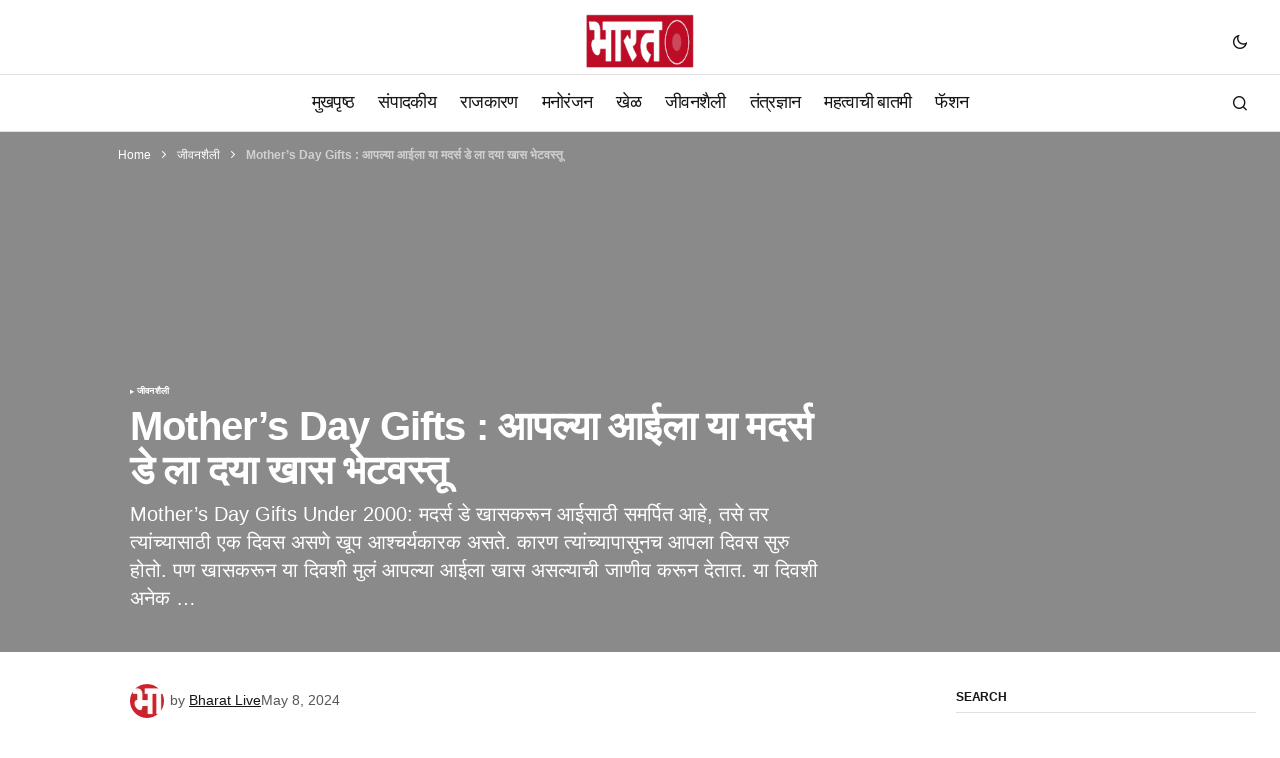

--- FILE ---
content_type: text/html; charset=UTF-8
request_url: https://bharatlive.news/mothers-day-gifts-give-your-mother-special-gifts-this-mothers-day-124050700031_1-html/
body_size: 21663
content:
<!doctype html><html lang="en-US"><head><script data-no-optimize="1">var litespeed_docref=sessionStorage.getItem("litespeed_docref");litespeed_docref&&(Object.defineProperty(document,"referrer",{get:function(){return litespeed_docref}}),sessionStorage.removeItem("litespeed_docref"));</script> <meta charset="UTF-8" /><meta name="viewport" content="width=device-width, initial-scale=1" /><link rel="profile" href="https://gmpg.org/xfn/11" /><meta name='robots' content='index, follow, max-image-preview:large, max-snippet:-1, max-video-preview:-1' /><style>img:is([sizes="auto" i], [sizes^="auto," i]) { contain-intrinsic-size: 3000px 1500px }</style><title>Mother’s Day Gifts : आपल्या आईला या मदर्स डे ला दया खास भेटवस्तू - Latest Marathi News Jalgaon | Nashik | Pune | Mumbai - भारत लाईव्ह न्यूज मीडिया</title><meta name="description" content="Mother’s Day Gifts : आपल्या आईला या मदर्स डे ला दया खास भेटवस्तू Latest Marathi News Jalgaon | Nashik | Pune | Mumbai - भारत लाईव्ह न्यूज मीडिया" /><link rel="canonical" href="https://bharatlive.news/mothers-day-gifts-give-your-mother-special-gifts-this-mothers-day-124050700031_1-html/" /><meta property="og:locale" content="en_US" /><meta property="og:type" content="article" /><meta property="og:title" content="Mother’s Day Gifts : आपल्या आईला या मदर्स डे ला दया खास भेटवस्तू" /><meta property="og:description" content="Mother’s Day Gifts : आपल्या आईला या मदर्स डे ला दया खास भेटवस्तू Latest Marathi News Jalgaon | Nashik | Pune | Mumbai - भारत लाईव्ह न्यूज मीडिया" /><meta property="og:url" content="https://bharatlive.news/mothers-day-gifts-give-your-mother-special-gifts-this-mothers-day-124050700031_1-html/" /><meta property="og:site_name" content="Latest Marathi News Jalgaon | Nashik | Pune | Mumbai - भारत लाईव्ह न्यूज मीडिया" /><meta property="article:publisher" content="https://www.facebook.com/bharatlivemedia" /><meta property="article:published_time" content="2024-05-08T01:30:00+00:00" /><meta property="og:image" content="https://bharatlive.news/wp-content/uploads/2023/11/bharatlaevh-animated-logo-75x150-1.gif" /><meta property="og:image:width" content="150" /><meta property="og:image:height" content="75" /><meta property="og:image:type" content="image/gif" /><meta name="author" content="Bharat Live" /><meta name="twitter:card" content="summary_large_image" /><meta name="twitter:creator" content="@Blaevh" /><meta name="twitter:site" content="@Blaevh" /><meta name="twitter:label1" content="Written by" /><meta name="twitter:data1" content="Bharat Live" /> <script type="application/ld+json" class="yoast-schema-graph">{"@context":"https://schema.org","@graph":[{"@type":"NewsArticle","@id":"https://bharatlive.news/mothers-day-gifts-give-your-mother-special-gifts-this-mothers-day-124050700031_1-html/#article","isPartOf":{"@id":"https://bharatlive.news/mothers-day-gifts-give-your-mother-special-gifts-this-mothers-day-124050700031_1-html/"},"author":{"name":"Bharat Live","@id":"https://bharatlive.news/#/schema/person/b70a2e049399351bc160525c13a26cd0"},"headline":"Mother’s Day Gifts : आपल्या आईला या मदर्स डे ला दया खास भेटवस्तू","datePublished":"2024-05-08T01:30:00+00:00","mainEntityOfPage":{"@id":"https://bharatlive.news/mothers-day-gifts-give-your-mother-special-gifts-this-mothers-day-124050700031_1-html/"},"wordCount":13,"publisher":{"@id":"https://bharatlive.news/#organization"},"keywords":["Bharat Live News Media","latest marathi news","latest news in marathi","life style news","lifestyle marathi news","live marathi news","Marathi News Online","marathi news updates","आताची बातमी","चालू घडामोडी","जीवन शैली बातम्या","जीवनमान","ठळक बातम्या","तरुणाई","न्यूज फ्लॅश","भारत लाईव्ह न्यूज मीडिया","मराठी बातमी","मराठी बातम्या","महत्वाची बातमी","मोठी बातमी","युथ","लाईफस्टाईल","शैली"],"articleSection":["जीवनशैली"],"inLanguage":"en-US"},{"@type":"WebPage","@id":"https://bharatlive.news/mothers-day-gifts-give-your-mother-special-gifts-this-mothers-day-124050700031_1-html/","url":"https://bharatlive.news/mothers-day-gifts-give-your-mother-special-gifts-this-mothers-day-124050700031_1-html/","name":"Mother’s Day Gifts : आपल्या आईला या मदर्स डे ला दया खास भेटवस्तू - Latest Marathi News Jalgaon | Nashik | Pune | Mumbai - भारत लाईव्ह न्यूज मीडिया","isPartOf":{"@id":"https://bharatlive.news/#website"},"datePublished":"2024-05-08T01:30:00+00:00","description":"Mother’s Day Gifts : आपल्या आईला या मदर्स डे ला दया खास भेटवस्तू Latest Marathi News Jalgaon | Nashik | Pune | Mumbai - भारत लाईव्ह न्यूज मीडिया","breadcrumb":{"@id":"https://bharatlive.news/mothers-day-gifts-give-your-mother-special-gifts-this-mothers-day-124050700031_1-html/#breadcrumb"},"inLanguage":"en-US","potentialAction":[{"@type":"ReadAction","target":["https://bharatlive.news/mothers-day-gifts-give-your-mother-special-gifts-this-mothers-day-124050700031_1-html/"]}]},{"@type":"BreadcrumbList","@id":"https://bharatlive.news/mothers-day-gifts-give-your-mother-special-gifts-this-mothers-day-124050700031_1-html/#breadcrumb","itemListElement":[{"@type":"ListItem","position":1,"name":"Home","item":"https://bharatlive.news/"},{"@type":"ListItem","position":2,"name":"जीवनशैली","item":"https://bharatlive.news/category/lifestyle/"},{"@type":"ListItem","position":3,"name":"Mother’s Day Gifts : आपल्या आईला या मदर्स डे ला दया खास भेटवस्तू"}]},{"@type":"WebSite","@id":"https://bharatlive.news/#website","url":"https://bharatlive.news/","name":"Latest Marathi News of Jalgaon | Nashik | Pune | Mumbai - Bharat Live News Media","description":"प्रत्येक बातमी आपल्या पर्यंत...","publisher":{"@id":"https://bharatlive.news/#organization"},"alternateName":"Live Marathi News From Jalgaon - Mumbai - Pune and Nashik","potentialAction":[{"@type":"SearchAction","target":{"@type":"EntryPoint","urlTemplate":"https://bharatlive.news/?s={search_term_string}"},"query-input":{"@type":"PropertyValueSpecification","valueRequired":true,"valueName":"search_term_string"}}],"inLanguage":"en-US"},{"@type":"Organization","@id":"https://bharatlive.news/#organization","name":"Bharat Live News Media","alternateName":"भारत लाईव्ह न्यूज मीडिया","url":"https://bharatlive.news/","logo":{"@type":"ImageObject","inLanguage":"en-US","@id":"https://bharatlive.news/#/schema/logo/image/","url":"https://bharatlive.news/wp-content/uploads/2023/11/bharatlaevh-animated-logo-75x150-1.gif","contentUrl":"https://bharatlive.news/wp-content/uploads/2023/11/bharatlaevh-animated-logo-75x150-1.gif","width":150,"height":75,"caption":"Bharat Live News Media"},"image":{"@id":"https://bharatlive.news/#/schema/logo/image/"},"sameAs":["https://www.facebook.com/bharatlivemedia","https://x.com/Blaevh","https://www.youtube.com/@bharatlivemedia"],"publishingPrinciples":"https://bharatlive.news/latest-marathi-news/","ownershipFundingInfo":"https://bharatlive.news/latest-marathi-news/","actionableFeedbackPolicy":"https://bharatlive.news/latest-marathi-news/"},{"@type":"Person","@id":"https://bharatlive.news/#/schema/person/b70a2e049399351bc160525c13a26cd0","name":"Bharat Live","image":{"@type":"ImageObject","inLanguage":"en-US","@id":"https://bharatlive.news/#/schema/person/image/","url":"https://bharatlive.news/wp-content/litespeed/avatar/cf371e97f04af4b3842c741d70c4b5cb.jpg?ver=1769669635","contentUrl":"https://bharatlive.news/wp-content/litespeed/avatar/cf371e97f04af4b3842c741d70c4b5cb.jpg?ver=1769669635","caption":"Bharat Live"},"sameAs":["https://bharatlive.news"],"url":"https://bharatlive.news/author/bharatlive/"}]}</script> <link rel='dns-prefetch' href='//www.googletagmanager.com' /><link rel='dns-prefetch' href='//fonts.googleapis.com' /><link rel='dns-prefetch' href='//bharatlive.news' /><link rel='dns-prefetch' href='//pagead2.googlesyndication.com' /><link href='https://fonts.gstatic.com' crossorigin rel='preconnect' /><link rel='preconnect' href='https://bharatlive.news' /><link rel='preconnect' href='https://fonts.googleapis.com' /><link data-optimized="2" rel="stylesheet" href="https://bharatlive.news/wp-content/litespeed/css/7416fa017bf88b2d055751c3d48ba97b.css?ver=0844e" /><style id='classic-theme-styles-inline-css'>/*! This file is auto-generated */
.wp-block-button__link{color:#fff;background-color:#32373c;border-radius:9999px;box-shadow:none;text-decoration:none;padding:calc(.667em + 2px) calc(1.333em + 2px);font-size:1.125em}.wp-block-file__button{background:#32373c;color:#fff;text-decoration:none}</style><style id='global-styles-inline-css'>:root{--wp--preset--aspect-ratio--square: 1;--wp--preset--aspect-ratio--4-3: 4/3;--wp--preset--aspect-ratio--3-4: 3/4;--wp--preset--aspect-ratio--3-2: 3/2;--wp--preset--aspect-ratio--2-3: 2/3;--wp--preset--aspect-ratio--16-9: 16/9;--wp--preset--aspect-ratio--9-16: 9/16;--wp--preset--color--black: #000000;--wp--preset--color--cyan-bluish-gray: #abb8c3;--wp--preset--color--white: #FFFFFF;--wp--preset--color--pale-pink: #f78da7;--wp--preset--color--vivid-red: #cf2e2e;--wp--preset--color--luminous-vivid-orange: #ff6900;--wp--preset--color--luminous-vivid-amber: #fcb900;--wp--preset--color--light-green-cyan: #7bdcb5;--wp--preset--color--vivid-green-cyan: #00d084;--wp--preset--color--pale-cyan-blue: #8ed1fc;--wp--preset--color--vivid-cyan-blue: #0693e3;--wp--preset--color--vivid-purple: #9b51e0;--wp--preset--color--blue: #59BACC;--wp--preset--color--green: #58AD69;--wp--preset--color--orange: #FFBC49;--wp--preset--color--red: #e32c26;--wp--preset--color--gray-50: #f8f9fa;--wp--preset--color--gray-100: #f8f9fb;--wp--preset--color--gray-200: #E0E0E0;--wp--preset--color--primary: #161616;--wp--preset--color--secondary: #585858;--wp--preset--color--layout: #f6f6f6;--wp--preset--color--border: #D9D9D9;--wp--preset--color--divider: #1D1D1F;--wp--preset--gradient--vivid-cyan-blue-to-vivid-purple: linear-gradient(135deg,rgba(6,147,227,1) 0%,rgb(155,81,224) 100%);--wp--preset--gradient--light-green-cyan-to-vivid-green-cyan: linear-gradient(135deg,rgb(122,220,180) 0%,rgb(0,208,130) 100%);--wp--preset--gradient--luminous-vivid-amber-to-luminous-vivid-orange: linear-gradient(135deg,rgba(252,185,0,1) 0%,rgba(255,105,0,1) 100%);--wp--preset--gradient--luminous-vivid-orange-to-vivid-red: linear-gradient(135deg,rgba(255,105,0,1) 0%,rgb(207,46,46) 100%);--wp--preset--gradient--very-light-gray-to-cyan-bluish-gray: linear-gradient(135deg,rgb(238,238,238) 0%,rgb(169,184,195) 100%);--wp--preset--gradient--cool-to-warm-spectrum: linear-gradient(135deg,rgb(74,234,220) 0%,rgb(151,120,209) 20%,rgb(207,42,186) 40%,rgb(238,44,130) 60%,rgb(251,105,98) 80%,rgb(254,248,76) 100%);--wp--preset--gradient--blush-light-purple: linear-gradient(135deg,rgb(255,206,236) 0%,rgb(152,150,240) 100%);--wp--preset--gradient--blush-bordeaux: linear-gradient(135deg,rgb(254,205,165) 0%,rgb(254,45,45) 50%,rgb(107,0,62) 100%);--wp--preset--gradient--luminous-dusk: linear-gradient(135deg,rgb(255,203,112) 0%,rgb(199,81,192) 50%,rgb(65,88,208) 100%);--wp--preset--gradient--pale-ocean: linear-gradient(135deg,rgb(255,245,203) 0%,rgb(182,227,212) 50%,rgb(51,167,181) 100%);--wp--preset--gradient--electric-grass: linear-gradient(135deg,rgb(202,248,128) 0%,rgb(113,206,126) 100%);--wp--preset--gradient--midnight: linear-gradient(135deg,rgb(2,3,129) 0%,rgb(40,116,252) 100%);--wp--preset--font-size--small: 13px;--wp--preset--font-size--medium: 20px;--wp--preset--font-size--large: 36px;--wp--preset--font-size--x-large: 42px;--wp--preset--spacing--20: 0.44rem;--wp--preset--spacing--30: 0.67rem;--wp--preset--spacing--40: 1rem;--wp--preset--spacing--50: 1.5rem;--wp--preset--spacing--60: 2.25rem;--wp--preset--spacing--70: 3.38rem;--wp--preset--spacing--80: 5.06rem;--wp--preset--shadow--natural: 6px 6px 9px rgba(0, 0, 0, 0.2);--wp--preset--shadow--deep: 12px 12px 50px rgba(0, 0, 0, 0.4);--wp--preset--shadow--sharp: 6px 6px 0px rgba(0, 0, 0, 0.2);--wp--preset--shadow--outlined: 6px 6px 0px -3px rgba(255, 255, 255, 1), 6px 6px rgba(0, 0, 0, 1);--wp--preset--shadow--crisp: 6px 6px 0px rgba(0, 0, 0, 1);}:where(.is-layout-flex){gap: 0.5em;}:where(.is-layout-grid){gap: 0.5em;}body .is-layout-flex{display: flex;}.is-layout-flex{flex-wrap: wrap;align-items: center;}.is-layout-flex > :is(*, div){margin: 0;}body .is-layout-grid{display: grid;}.is-layout-grid > :is(*, div){margin: 0;}:where(.wp-block-columns.is-layout-flex){gap: 2em;}:where(.wp-block-columns.is-layout-grid){gap: 2em;}:where(.wp-block-post-template.is-layout-flex){gap: 1.25em;}:where(.wp-block-post-template.is-layout-grid){gap: 1.25em;}.has-black-color{color: var(--wp--preset--color--black) !important;}.has-cyan-bluish-gray-color{color: var(--wp--preset--color--cyan-bluish-gray) !important;}.has-white-color{color: var(--wp--preset--color--white) !important;}.has-pale-pink-color{color: var(--wp--preset--color--pale-pink) !important;}.has-vivid-red-color{color: var(--wp--preset--color--vivid-red) !important;}.has-luminous-vivid-orange-color{color: var(--wp--preset--color--luminous-vivid-orange) !important;}.has-luminous-vivid-amber-color{color: var(--wp--preset--color--luminous-vivid-amber) !important;}.has-light-green-cyan-color{color: var(--wp--preset--color--light-green-cyan) !important;}.has-vivid-green-cyan-color{color: var(--wp--preset--color--vivid-green-cyan) !important;}.has-pale-cyan-blue-color{color: var(--wp--preset--color--pale-cyan-blue) !important;}.has-vivid-cyan-blue-color{color: var(--wp--preset--color--vivid-cyan-blue) !important;}.has-vivid-purple-color{color: var(--wp--preset--color--vivid-purple) !important;}.has-black-background-color{background-color: var(--wp--preset--color--black) !important;}.has-cyan-bluish-gray-background-color{background-color: var(--wp--preset--color--cyan-bluish-gray) !important;}.has-white-background-color{background-color: var(--wp--preset--color--white) !important;}.has-pale-pink-background-color{background-color: var(--wp--preset--color--pale-pink) !important;}.has-vivid-red-background-color{background-color: var(--wp--preset--color--vivid-red) !important;}.has-luminous-vivid-orange-background-color{background-color: var(--wp--preset--color--luminous-vivid-orange) !important;}.has-luminous-vivid-amber-background-color{background-color: var(--wp--preset--color--luminous-vivid-amber) !important;}.has-light-green-cyan-background-color{background-color: var(--wp--preset--color--light-green-cyan) !important;}.has-vivid-green-cyan-background-color{background-color: var(--wp--preset--color--vivid-green-cyan) !important;}.has-pale-cyan-blue-background-color{background-color: var(--wp--preset--color--pale-cyan-blue) !important;}.has-vivid-cyan-blue-background-color{background-color: var(--wp--preset--color--vivid-cyan-blue) !important;}.has-vivid-purple-background-color{background-color: var(--wp--preset--color--vivid-purple) !important;}.has-black-border-color{border-color: var(--wp--preset--color--black) !important;}.has-cyan-bluish-gray-border-color{border-color: var(--wp--preset--color--cyan-bluish-gray) !important;}.has-white-border-color{border-color: var(--wp--preset--color--white) !important;}.has-pale-pink-border-color{border-color: var(--wp--preset--color--pale-pink) !important;}.has-vivid-red-border-color{border-color: var(--wp--preset--color--vivid-red) !important;}.has-luminous-vivid-orange-border-color{border-color: var(--wp--preset--color--luminous-vivid-orange) !important;}.has-luminous-vivid-amber-border-color{border-color: var(--wp--preset--color--luminous-vivid-amber) !important;}.has-light-green-cyan-border-color{border-color: var(--wp--preset--color--light-green-cyan) !important;}.has-vivid-green-cyan-border-color{border-color: var(--wp--preset--color--vivid-green-cyan) !important;}.has-pale-cyan-blue-border-color{border-color: var(--wp--preset--color--pale-cyan-blue) !important;}.has-vivid-cyan-blue-border-color{border-color: var(--wp--preset--color--vivid-cyan-blue) !important;}.has-vivid-purple-border-color{border-color: var(--wp--preset--color--vivid-purple) !important;}.has-vivid-cyan-blue-to-vivid-purple-gradient-background{background: var(--wp--preset--gradient--vivid-cyan-blue-to-vivid-purple) !important;}.has-light-green-cyan-to-vivid-green-cyan-gradient-background{background: var(--wp--preset--gradient--light-green-cyan-to-vivid-green-cyan) !important;}.has-luminous-vivid-amber-to-luminous-vivid-orange-gradient-background{background: var(--wp--preset--gradient--luminous-vivid-amber-to-luminous-vivid-orange) !important;}.has-luminous-vivid-orange-to-vivid-red-gradient-background{background: var(--wp--preset--gradient--luminous-vivid-orange-to-vivid-red) !important;}.has-very-light-gray-to-cyan-bluish-gray-gradient-background{background: var(--wp--preset--gradient--very-light-gray-to-cyan-bluish-gray) !important;}.has-cool-to-warm-spectrum-gradient-background{background: var(--wp--preset--gradient--cool-to-warm-spectrum) !important;}.has-blush-light-purple-gradient-background{background: var(--wp--preset--gradient--blush-light-purple) !important;}.has-blush-bordeaux-gradient-background{background: var(--wp--preset--gradient--blush-bordeaux) !important;}.has-luminous-dusk-gradient-background{background: var(--wp--preset--gradient--luminous-dusk) !important;}.has-pale-ocean-gradient-background{background: var(--wp--preset--gradient--pale-ocean) !important;}.has-electric-grass-gradient-background{background: var(--wp--preset--gradient--electric-grass) !important;}.has-midnight-gradient-background{background: var(--wp--preset--gradient--midnight) !important;}.has-small-font-size{font-size: var(--wp--preset--font-size--small) !important;}.has-medium-font-size{font-size: var(--wp--preset--font-size--medium) !important;}.has-large-font-size{font-size: var(--wp--preset--font-size--large) !important;}.has-x-large-font-size{font-size: var(--wp--preset--font-size--x-large) !important;}
:where(.wp-block-post-template.is-layout-flex){gap: 1.25em;}:where(.wp-block-post-template.is-layout-grid){gap: 1.25em;}
:where(.wp-block-columns.is-layout-flex){gap: 2em;}:where(.wp-block-columns.is-layout-grid){gap: 2em;}
:root :where(.wp-block-pullquote){font-size: 1.5em;line-height: 1.6;}</style><style id='cs-elementor-editor-inline-css'>:root {  --cs-desktop-container: 1448px; --cs-laptop-container: 1200px; --cs-tablet-container: 992px; --cs-mobile-container: 768px; }</style><style id='cs-customizer-output-styles-inline-css'>:root{--cs-light-site-background:#FFFFFF;--cs-dark-site-background:#161616;--cs-light-header-background:#ffffff;--cs-dark-header-background:#161616;--cs-light-header-submenu-background:#ffffff;--cs-dark-header-submenu-background:#161616;--cs-light-header-topbar-background:#ffffff;--cs-dark-header-topbar-background:#161616;--cs-light-footer-background:#f0f0f0;--cs-dark-footer-background:#161616;--cs-light-offcanvas-background:#ffffff;--cs-dark-offcanvas-background:#161616;--cs-light-layout-background:#f6f6f6;--cs-dark-layout-background:#232323;--cs-light-primary-color:#161616;--cs-dark-primary-color:#FFFFFF;--cs-light-secondary-color:#585858;--cs-dark-secondary-color:#CDCDCD;--cs-light-accent-color:#cc0100;--cs-dark-accent-color:#ffffff;--cs-light-input-background:#FFFFFF;--cs-dark-input-background:#FFFFFF;--cs-light-button-background:#cc0100;--cs-dark-button-background:#cc0100;--cs-light-button-color:#FFFFFF;--cs-dark-button-color:#FFFFFF;--cs-light-button-hover-background:#b50100;--cs-dark-button-hover-background:#b50100;--cs-light-button-hover-color:#FFFFFF;--cs-dark-button-hover-color:#FFFFFF;--cs-light-border-color:#D9D9D9;--cs-dark-border-color:#343434;--cs-light-overlay-background:#161616;--cs-dark-overlay-background:#161616;--cs-light-video-icon-color:#161616;--cs-dark-video-icon-color:#161616;--cs-layout-elements-border-radius:2px;--cs-thumbnail-border-radius:0px;--cs-input-border-radius:0px;--cs-button-border-radius:0px;--cs-heading-1-font-size:2.5rem;--cs-heading-2-font-size:2rem;--cs-heading-3-font-size:1.5rem;--cs-heading-4-font-size:1.125rem;--cs-heading-5-font-size:1rem;--cs-heading-6-font-size:0.9375rem;--cs-header-initial-height:56px;--cs-header-height:56px;--cs-header-topbar-height:74px;--cs-header-border-width:1px;}:root, [data-scheme="light"]{--cs-light-overlay-background-rgb:22,22,22;}:root, [data-scheme="dark"]{--cs-dark-overlay-background-rgb:22,22,22;}.cs-header-bottombar{--cs-header-bottombar-alignment:flex-start;}.cs-posts-area__home.cs-posts-area__grid{--cs-posts-area-grid-columns:3;--cs-posts-area-grid-column-gap:24px;}.cs-posts-area__home{--cs-posts-area-grid-row-gap:24px;--cs-entry-title-font-size:1.5rem;}.cs-posts-area__archive.cs-posts-area__grid{--cs-posts-area-grid-columns:3;--cs-posts-area-grid-column-gap:24px;}.cs-posts-area__archive{--cs-posts-area-grid-row-gap:40px;--cs-entry-title-font-size:1.5rem;}.cs-posts-area__read-next{--cs-entry-title-font-size:1.5rem;}.cs-banner-archive{--cs-banner-label-alignment:left;}.cs-banner-post-after{--cs-banner-label-alignment:left;}@media (max-width: 1199.98px){.cs-posts-area__home.cs-posts-area__grid{--cs-posts-area-grid-columns:3;--cs-posts-area-grid-column-gap:24px;}.cs-posts-area__home{--cs-posts-area-grid-row-gap:24px;--cs-entry-title-font-size:1.5rem;}.cs-posts-area__archive.cs-posts-area__grid{--cs-posts-area-grid-columns:2;--cs-posts-area-grid-column-gap:24px;}.cs-posts-area__archive{--cs-posts-area-grid-row-gap:40px;--cs-entry-title-font-size:1.5rem;}.cs-posts-area__read-next{--cs-entry-title-font-size:1.5rem;}}@media (max-width: 991.98px){.cs-posts-area__home.cs-posts-area__grid{--cs-posts-area-grid-columns:2;--cs-posts-area-grid-column-gap:24px;}.cs-posts-area__home{--cs-posts-area-grid-row-gap:24px;--cs-entry-title-font-size:1.5rem;}.cs-posts-area__archive.cs-posts-area__grid{--cs-posts-area-grid-columns:2;--cs-posts-area-grid-column-gap:24px;}.cs-posts-area__archive{--cs-posts-area-grid-row-gap:40px;--cs-entry-title-font-size:1.5rem;}.cs-posts-area__read-next{--cs-entry-title-font-size:1.5rem;}}@media (max-width: 767.98px){.cs-posts-area__home.cs-posts-area__grid{--cs-posts-area-grid-columns:1;--cs-posts-area-grid-column-gap:24px;}.cs-posts-area__home{--cs-posts-area-grid-row-gap:24px;--cs-entry-title-font-size:1.25rem;}.cs-posts-area__archive.cs-posts-area__grid{--cs-posts-area-grid-columns:1;--cs-posts-area-grid-column-gap:24px;}.cs-posts-area__archive{--cs-posts-area-grid-row-gap:24px;--cs-entry-title-font-size:1.25rem;}.cs-posts-area__read-next{--cs-entry-title-font-size:1.25rem;}}</style> <script type="litespeed/javascript" data-src="https://bharatlive.news/wp-includes/js/jquery/jquery.min.js" id="jquery-core-js"></script> 
 <script type="litespeed/javascript" data-src="https://www.googletagmanager.com/gtag/js?id=GT-P8V2DCWH" id="google_gtagjs-js"></script> <script id="google_gtagjs-js-after" type="litespeed/javascript">window.dataLayer=window.dataLayer||[];function gtag(){dataLayer.push(arguments)}
gtag("set","linker",{"domains":["bharatlive.news"]});gtag("js",new Date());gtag("set","developer_id.dZTNiMT",!0);gtag("config","GT-P8V2DCWH")</script> <meta name="generator" content="Site Kit by Google 1.158.0" /><style id='cs-theme-typography'>:root {
		/* Base Font */
		--cs-font-base-family: DM Sans;
		--cs-font-base-size: 1rem;
		--cs-font-base-weight: 400;
		--cs-font-base-style: normal;
		--cs-font-base-letter-spacing: normal;
		--cs-font-base-line-height: 1.5;

		/* Primary Font */
		--cs-font-primary-family: DM Sans;
		--cs-font-primary-size: 0.875rem;
		--cs-font-primary-weight: 700;
		--cs-font-primary-style: normal;
		--cs-font-primary-letter-spacing: normal;
		--cs-font-primary-text-transform: none;
		--cs-font-primary-line-height: 1.3;

		/* Secondary Font */
		--cs-font-secondary-family: DM Sans;
		--cs-font-secondary-size: 0.75rem;
		--cs-font-secondary-weight: 400;
		--cs-font-secondary-style: normal;
		--cs-font-secondary-letter-spacing: normal;
		--cs-font-secondary-text-transform: none;
		--cs-font-secondary-line-height: 1.1;

		/* Section Headings Font */
		--cs-font-section-headings-family: DM Sans;
		--cs-font-section-headings-size: 0.75rem;
		--cs-font-section-headings-weight: 700;
		--cs-font-section-headings-style: normal;
		--cs-font-section-headings-letter-spacing: -0.02em;
		--cs-font-section-headings-text-transform: uppercase;
		--cs-font-section-headings-line-height: 1.1;

		/* Post Title Font Size */
		--cs-font-post-title-family: DM Sans;
		--cs-font-post-title-weight: 700;
		--cs-font-post-title-size: 2.5rem;
		--cs-font-post-title-letter-spacing: -0.02em;
		--cs-font-post-title-line-height: 1.1;

		/* Post Subbtitle */
		--cs-font-post-subtitle-family: DM Sans;
		--cs-font-post-subtitle-weight: 400;
		--cs-font-post-subtitle-size: 1.25rem;
		--cs-font-post-subtitle-letter-spacing: normal;
		--cs-font-post-subtitle-line-height: 1.4;

		/* Post Category Font */
		--cs-font-category-family: DM Sans;
		--cs-font-category-size: 0.5625rem;
		--cs-font-category-weight: 700;
		--cs-font-category-style: normal;
		--cs-font-category-letter-spacing: 0.02em;
		--cs-font-category-text-transform: uppercase;
		--cs-font-category-line-height: 1.1;

		/* Post Meta Font */
		--cs-font-post-meta-family: DM Sans;
		--cs-font-post-meta-size: 0.75rem;
		--cs-font-post-meta-weight: 400;
		--cs-font-post-meta-style: normal;
		--cs-font-post-meta-letter-spacing: normal;
		--cs-font-post-meta-text-transform: none;
		--cs-font-post-meta-line-height: 1.1;

		/* Post Content */
		--cs-font-post-content-family: DM Sans;
		--cs-font-post-content-weight: 400;
		--cs-font-post-content-size: 1.125rem;
		--cs-font-post-content-letter-spacing: normal;
		--cs-font-post-content-line-height: 1.6;

		/* Input Font */
		--cs-font-input-family: DM Sans;
		--cs-font-input-size: 0.875rem;
		--cs-font-input-weight: 400;
		--cs-font-input-style: normal;
		--cs-font-input-line-height: 1.3;
		--cs-font-input-letter-spacing: normal;
		--cs-font-input-text-transform: none;

		/* Entry Title Font Size */
		--cs-font-entry-title-family: DM Sans;
		--cs-font-entry-title-weight: 700;
		--cs-font-entry-title-letter-spacing: -0.02em;
		--cs-font-entry-title-line-height: 1.1;

		/* Entry Excerpt */
		--cs-font-entry-excerpt-family: DM Sans;
		--cs-font-entry-excerpt-weight: 400;
		--cs-font-entry-excerpt-size: 1rem;
		--cs-font-entry-excerpt-letter-spacing: normal;
		--cs-font-entry-excerpt-line-height: normal;

		/* Logos --------------- */

		/* Main Logo */
		--cs-font-main-logo-family: Inter;
		--cs-font-main-logo-size: 1.375rem;
		--cs-font-main-logo-weight: 700;
		--cs-font-main-logo-style: normal;
		--cs-font-main-logo-letter-spacing: -0.02em;
		--cs-font-main-logo-text-transform: none;

		/* Mobile Logo */
		--cs-font-mobile-logo-family: DM Sans;
		--cs-font-mobile-logo-size: 1.375rem;
		--cs-font-mobile-logo-weight: 700;
		--cs-font-mobile-logo-style: normal;
		--cs-font-mobile-logo-letter-spacing: -0.02em;
		--cs-font-mobile-logo-text-transform: none;

		/* Footer Logo */
		--cs-font-footer-logo-family: Inter;
		--cs-font-footer-logo-size: 1.375rem;
		--cs-font-footer-logo-weight: 700;
		--cs-font-footer-logo-style: normal;
		--cs-font-footer-logo-letter-spacing: -0.02em;
		--cs-font-footer-logo-text-transform: none;

		/* Headings --------------- */

		/* Headings */
		--cs-font-headings-family: DM Sans;
		--cs-font-headings-weight: 700;
		--cs-font-headings-style: normal;
		--cs-font-headings-line-height: 1.1;
		--cs-font-headings-letter-spacing: -0.02em;
		--cs-font-headings-text-transform: none;

		/* Menu Font --------------- */

		/* Menu */
		/* Used for main top level menu elements. */
		--cs-font-menu-family: DM Sans;
		--cs-font-menu-size: 1.125rem;
		--cs-font-menu-weight: 500;
		--cs-font-menu-style: normal;
		--cs-font-menu-letter-spacing: -0.0375em;
		--cs-font-menu-text-transform: none;
		--cs-font-menu-line-height: 1.1;

		/* Submenu Font */
		/* Used for submenu elements. */
		--cs-font-submenu-family: DM Sans;
		--cs-font-submenu-size: 0.875rem;
		--cs-font-submenu-weight: 400;
		--cs-font-submenu-style: normal;
		--cs-font-submenu-letter-spacing: normal;
		--cs-font-submenu-text-transform: none;
		--cs-font-submenu-line-height: 1.3;

		/* Footer Menu */
		--cs-font-footer-menu-family: DM Sans;
		--cs-font-footer-menu-size: 0.75rem;
		--cs-font-footer-menu-weight: 700;
		--cs-font-footer-menu-style: normal;
		--cs-font-footer-menu-letter-spacing: -0.02em;
		--cs-font-footer-menu-text-transform: uppercase;
		--cs-font-footer-menu-line-height: 1.2;

		/* Footer Submenu Font */
		--cs-font-footer-submenu-family: DM Sans;
		--cs-font-footer-submenu-size: 0.75rem;
		--cs-font-footer-submenu-weight: 700;
		--cs-font-footer-submenu-style: normal;
		--cs-font-footer-submenu-letter-spacing: normal;
		--cs-font-footer-submenu-text-transform: none;
		--cs-font-footer-submenu-line-height: 1.1;

		/* Bottombar Menu Font */
		--cs-font-bottombar-menu-family: DM Sans;
		--cs-font-bottombar-menu-size: 0.75rem;
		--cs-font-bottombar-menu-weight: 700;
		--cs-font-bottombar-menu-style: normal;
		--cs-font-bottombar-menu-letter-spacing: normal;
		--cs-font-bottombar-menu-text-transform: none;
		--cs-font-bottombar-menu-line-height: 1.3;
	}</style><meta name="google-adsense-platform-account" content="ca-host-pub-2644536267352236"><meta name="google-adsense-platform-domain" content="sitekit.withgoogle.com"><meta name="generator" content="Elementor 3.33.4; features: e_font_icon_svg, additional_custom_breakpoints; settings: css_print_method-external, google_font-enabled, font_display-swap"><style>.e-con.e-parent:nth-of-type(n+4):not(.e-lazyloaded):not(.e-no-lazyload),
				.e-con.e-parent:nth-of-type(n+4):not(.e-lazyloaded):not(.e-no-lazyload) * {
					background-image: none !important;
				}
				@media screen and (max-height: 1024px) {
					.e-con.e-parent:nth-of-type(n+3):not(.e-lazyloaded):not(.e-no-lazyload),
					.e-con.e-parent:nth-of-type(n+3):not(.e-lazyloaded):not(.e-no-lazyload) * {
						background-image: none !important;
					}
				}
				@media screen and (max-height: 640px) {
					.e-con.e-parent:nth-of-type(n+2):not(.e-lazyloaded):not(.e-no-lazyload),
					.e-con.e-parent:nth-of-type(n+2):not(.e-lazyloaded):not(.e-no-lazyload) * {
						background-image: none !important;
					}
				}</style> <script type="litespeed/javascript" data-src="https://pagead2.googlesyndication.com/pagead/js/adsbygoogle.js?client=ca-pub-3676292021415402&amp;host=ca-host-pub-2644536267352236" crossorigin="anonymous"></script> <link rel="icon" href="https://bharatlive.news/wp-content/uploads/2023/11/cropped-BharatLaevhAnimatedPerfect-32x32.gif" sizes="32x32" /><link rel="icon" href="https://bharatlive.news/wp-content/uploads/2023/11/cropped-BharatLaevhAnimatedPerfect-192x192.gif" sizes="192x192" /><link rel="apple-touch-icon" href="https://bharatlive.news/wp-content/uploads/2023/11/cropped-BharatLaevhAnimatedPerfect-180x180.gif" /><meta name="msapplication-TileImage" content="https://bharatlive.news/wp-content/uploads/2023/11/cropped-BharatLaevhAnimatedPerfect-270x270.gif" /></head><body class="wp-singular post-template-default single single-post postid-63117 single-format-standard wp-custom-logo wp-embed-responsive wp-theme-newsreader cs-page-layout-right cs-navbar-smart-enabled cs-sticky-sidebar-enabled cs-stick-last cs-display-header-overlay elementor-default elementor-kit-90941" data-scheme='auto'><div class="cs-wrapper"><div class="cs-site-overlay"></div><div class="cs-offcanvas" data-scheme="auto" data-l="light" data-d="dark"><div class="cs-offcanvas__header"><div class="cs-logo cs-logo-mobile">
<a class="cs-header__logo cs-header__logo-mobile cs-logo-default" href="https://bharatlive.news/">
<img src="https://bharatlive.news/wp-content/uploads/2023/11/bharatlaevh-animated-logo-75x150-1.gif"  alt="Latest Marathi News Jalgaon | Nashik | Pune | Mumbai - भारत लाईव्ह न्यूज मीडिया"  width="72"  height="36" >			</a><a class="cs-header__logo cs-logo-dark" href="https://bharatlive.news/">
<img src="https://bharatlive.news/wp-content/uploads/2023/11/bharatlaevh-animated-logo-75x150-1.gif"  alt="Latest Marathi News Jalgaon | Nashik | Pune | Mumbai - भारत लाईव्ह न्यूज मीडिया"  width="72"  height="36" >						</a></div><nav class="cs-offcanvas__nav">
<span class="cs-offcanvas__toggle" role="button" aria-label="Close mobile menu button">
<i class="cs-icon cs-icon-x"></i>
</span></nav></div><div class="cs-offcanvas__search cs-container"><form role="search" method="get" class="cs-search__form" action="https://bharatlive.news/"><div class="cs-search__group" data-scheme="light">
<input required class="cs-search__input" type="search" value="" name="s" placeholder="Search..." role="searchbox"><button class="cs-search__submit" aria-label="Search" type="submit">
Search		</button></div></form></div><aside class="cs-offcanvas__sidebar"><div class="cs-offcanvas__inner cs-offcanvas__area cs-widget-area cs-container"><div class="widget widget_nav_menu"><div class="menu-primary-menu-container"><ul id="menu-primary-menu" class="menu"><li id="menu-item-238" class="menu-item menu-item-type-custom menu-item-object-custom menu-item-238 csco-menu-item-style-none"><a href="https://www.bharatlive.news">मुखपृष्ठ</a></li><li id="menu-item-229" class="menu-item menu-item-type-taxonomy menu-item-object-category menu-item-229 csco-menu-item-style-none"><a href="https://bharatlive.news/category/editorial/">संपादकीय</a></li><li id="menu-item-95348" class="menu-item menu-item-type-taxonomy menu-item-object-category menu-item-95348 csco-menu-item-style-none"><a href="https://bharatlive.news/category/politics/">राजकारण</a></li><li id="menu-item-231" class="menu-item menu-item-type-taxonomy menu-item-object-category menu-item-231 csco-menu-item-style-none"><a href="https://bharatlive.news/category/entertainment/">मनोरंजन</a></li><li id="menu-item-232" class="menu-item menu-item-type-taxonomy menu-item-object-category menu-item-232 csco-menu-item-style-none"><a href="https://bharatlive.news/category/sports/">खेळ</a></li><li id="menu-item-233" class="menu-item menu-item-type-taxonomy menu-item-object-category current-post-ancestor current-menu-parent current-post-parent menu-item-233 csco-menu-item-style-none"><a href="https://bharatlive.news/category/lifestyle/">जीवनशैली</a></li><li id="menu-item-234" class="menu-item menu-item-type-taxonomy menu-item-object-category menu-item-234 csco-menu-item-style-none"><a href="https://bharatlive.news/category/technology/">तंत्रज्ञान</a></li><li id="menu-item-235" class="menu-item menu-item-type-taxonomy menu-item-object-category menu-item-235 csco-menu-item-style-none"><a href="https://bharatlive.news/category/cover-stories/">महत्वाची बातमी</a></li><li id="menu-item-237" class="menu-item menu-item-type-taxonomy menu-item-object-category menu-item-237 csco-menu-item-style-none"><a href="https://bharatlive.news/category/fashion/">फॅशन</a></li></ul></div></div><div class="cs-offcanvas__bottombar">
<span class="cs-site-scheme-toggle cs-offcanvas__scheme-toggle" role="button" aria-label="Scheme Toggle">
<span class="cs-header__scheme-toggle-icons">
<i class="cs-header__scheme-toggle-icon cs-icon cs-icon-light-mode"></i>
<i class="cs-header__scheme-toggle-icon cs-icon cs-icon-dark-mode"></i>
</span>
</span></div></div></aside></div><div id="page" class="cs-site"><div class="cs-site-inner"><div class="cs-header-topbar" data-scheme="auto" data-l="light" data-d="dark"><div class="cs-container"><div class="cs-header__inner"><div class="cs-header__col cs-col-left"></div><div class="cs-header__col cs-col-center"><div class="cs-logo cs-logo-desktop">
<a class="cs-header__logo cs-logo-default " href="https://bharatlive.news/">
<img src="https://bharatlive.news/wp-content/uploads/2023/11/bharatlaevh-animated-logo-75x150-1.gif"  alt="Latest Marathi News Jalgaon | Nashik | Pune | Mumbai - भारत लाईव्ह न्यूज मीडिया"  width="72"  height="36" >			</a><a class="cs-header__logo cs-logo-dark " href="https://bharatlive.news/">
<img src="https://bharatlive.news/wp-content/uploads/2023/11/bharatlaevh-animated-logo-75x150-1.gif"  alt="Latest Marathi News Jalgaon | Nashik | Pune | Mumbai - भारत लाईव्ह न्यूज मीडिया"  width="72"  height="36" >						</a></div></div><div class="cs-header__col cs-col-right">
<span class="cs-site-scheme-toggle cs-header__scheme-toggle" role="button" aria-label="Dark mode toggle button">
<span class="cs-header__scheme-toggle-icons">
<i class="cs-header__scheme-toggle-icon cs-icon cs-icon-light-mode"></i>
<i class="cs-header__scheme-toggle-icon cs-icon cs-icon-dark-mode"></i>
</span>
</span></div></div></div></div><div class="cs-header-before"></div><header class="cs-header cs-header-three cs-header-stretch" data-scheme="auto" data-l="light" data-d="dark"><div class="cs-header__outer"><div class="cs-container"><div class="cs-header__inner cs-header__inner-desktop"><div class="cs-header__col cs-col-left"><div class="cs-logo cs-logo-mobile">
<a class="cs-header__logo cs-header__logo-mobile cs-logo-default" href="https://bharatlive.news/">
<img src="https://bharatlive.news/wp-content/uploads/2023/11/bharatlaevh-animated-logo-75x150-1.gif"  alt="Latest Marathi News Jalgaon | Nashik | Pune | Mumbai - भारत लाईव्ह न्यूज मीडिया"  width="72"  height="36" >			</a><a class="cs-header__logo cs-logo-dark" href="https://bharatlive.news/">
<img src="https://bharatlive.news/wp-content/uploads/2023/11/bharatlaevh-animated-logo-75x150-1.gif"  alt="Latest Marathi News Jalgaon | Nashik | Pune | Mumbai - भारत लाईव्ह न्यूज मीडिया"  width="72"  height="36" >						</a></div></div><div class="cs-header__col cs-col-center"><nav class="cs-header__nav"><ul id="menu-primary-menu-1" class="cs-header__nav-inner"><li class="menu-item menu-item-type-custom menu-item-object-custom menu-item-238 csco-menu-item-style-none"><a href="https://www.bharatlive.news"><span><span>मुखपृष्ठ</span></span></a></li><li class="menu-item menu-item-type-taxonomy menu-item-object-category menu-item-229 csco-menu-item-style-none"><a href="https://bharatlive.news/category/editorial/"><span><span>संपादकीय</span></span></a></li><li class="menu-item menu-item-type-taxonomy menu-item-object-category menu-item-95348 csco-menu-item-style-none"><a href="https://bharatlive.news/category/politics/"><span><span>राजकारण</span></span></a></li><li class="menu-item menu-item-type-taxonomy menu-item-object-category menu-item-231 csco-menu-item-style-none"><a href="https://bharatlive.news/category/entertainment/"><span><span>मनोरंजन</span></span></a></li><li class="menu-item menu-item-type-taxonomy menu-item-object-category menu-item-232 csco-menu-item-style-none"><a href="https://bharatlive.news/category/sports/"><span><span>खेळ</span></span></a></li><li class="menu-item menu-item-type-taxonomy menu-item-object-category current-post-ancestor current-menu-parent current-post-parent menu-item-233 csco-menu-item-style-none"><a href="https://bharatlive.news/category/lifestyle/"><span><span>जीवनशैली</span></span></a></li><li class="menu-item menu-item-type-taxonomy menu-item-object-category menu-item-234 csco-menu-item-style-none"><a href="https://bharatlive.news/category/technology/"><span><span>तंत्रज्ञान</span></span></a></li><li class="menu-item menu-item-type-taxonomy menu-item-object-category menu-item-235 csco-menu-item-style-none"><a href="https://bharatlive.news/category/cover-stories/"><span><span>महत्वाची बातमी</span></span></a></li><li class="menu-item menu-item-type-taxonomy menu-item-object-category menu-item-237 csco-menu-item-style-none"><a href="https://bharatlive.news/category/fashion/"><span><span>फॅशन</span></span></a></li></ul></nav></div><div class="cs-header__col cs-col-right">
<span class="cs-header__search-toggle" role="button" aria-label="Search">
<i class="cs-icon cs-icon-search"></i>
</span></div></div><div class="cs-header__inner cs-header__inner-mobile"><div class="cs-header__col cs-col-left">
<span class="cs-header__burger-toggle " role="button" aria-label="Burger menu button">
<i class="cs-icon cs-icon-menu"></i>
<i class="cs-icon cs-icon-x"></i>
</span>
<span class="cs-header__offcanvas-toggle " role="button" aria-label="Mobile menu button">
<i class="cs-icon cs-icon-menu"></i>
</span><div class="cs-logo cs-logo-mobile">
<a class="cs-header__logo cs-header__logo-mobile cs-logo-default" href="https://bharatlive.news/">
<img src="https://bharatlive.news/wp-content/uploads/2023/11/bharatlaevh-animated-logo-75x150-1.gif"  alt="Latest Marathi News Jalgaon | Nashik | Pune | Mumbai - भारत लाईव्ह न्यूज मीडिया"  width="72"  height="36" >			</a><a class="cs-header__logo cs-logo-dark" href="https://bharatlive.news/">
<img src="https://bharatlive.news/wp-content/uploads/2023/11/bharatlaevh-animated-logo-75x150-1.gif"  alt="Latest Marathi News Jalgaon | Nashik | Pune | Mumbai - भारत लाईव्ह न्यूज मीडिया"  width="72"  height="36" >						</a></div></div><div class="cs-header__col cs-col-right">
<span class="cs-header__search-toggle" role="button" aria-label="Search">
<i class="cs-icon cs-icon-search"></i>
</span></div></div><div class="cs-search"><div class="cs-search__inner"><div class="cs-search__form-container"><form role="search" method="get" class="cs-search__form" action="https://bharatlive.news/"><div class="cs-search__group" data-scheme="light">
<input required class="cs-search__input" type="search" value="" name="s" placeholder="Search..." role="searchbox"><button class="cs-search__submit" aria-label="Search" type="submit">
Search		</button></div></form></div></div></div></div></div><div class="cs-header-overlay"></div></header><main id="main" class="cs-site-primary"><div class="cs-entry__header cs-entry__header-overlay"><div class="cs-entry__media cs-entry__media-large cs-entry__media-overlay cs-video-wrap"><div class="cs-entry__media-inner"><div class="cs-entry__media-wrap cs-overlay-ratio cs-ratio-fullwidth" data-scheme="inverse"><figure class="cs-overlay-background"></figure><div class="cs-breadcrumbs-overlay"><div class="cs-container"><div class="cs-breadcrumbs" id="breadcrumbs"><span><span><a href="https://bharatlive.news/">Home</a></span> <span class="cs-separator"></span> <span><a href="https://bharatlive.news/category/lifestyle/">जीवनशैली</a></span> <span class="cs-separator"></span> <span class="breadcrumb_last" aria-current="page"><strong>Mother’s Day Gifts : आपल्या आईला या मदर्स डे ला दया खास भेटवस्तू</strong></span></span></div></div></div><div class="cs-entry__media-content"><div class="cs-container"><div class="cs-entry__header-content cs-overlay-content"><div class="cs-entry__header-content-inner"><div class="cs-entry__post-meta" ><div class="cs-meta-category"><ul class="post-categories"><li><a href="https://bharatlive.news/category/lifestyle/" rel="category tag">जीवनशैली</a></li></ul></div></div><h1 class="cs-entry__title"><span>Mother’s Day Gifts : आपल्या आईला या मदर्स डे ला दया खास भेटवस्तू</span></h1><div class="cs-entry__subtitle">
Mother’s Day Gifts Under 2000: मदर्स डे खासकरून आईसाठी समर्पित आहे, तसे तर त्यांच्यासाठी एक दिवस असणे खूप आश्चर्यकारक असते. कारण त्यांच्यापासूनच आपला दिवस सुरु होतो. पण खासकरून या दिवशी मुलं आपल्या आईला खास असल्याची जाणीव करून देतात. या दिवशी अनेक &#8230;</div></div></div></div></div></div></div></div></div><div class="cs-site-content cs-sidebar-enabled cs-sidebar-right"><div class="cs-container"><div id="content" class="cs-main-content"><div id="primary" class="cs-content-area"><div class="cs-entry__wrap"><div class="cs-entry__container"><div class="cs-entry__infobar"><div class="cs-entry__infobar-inner"><div class="cs-entry__content"><div class="cs-entry__post-meta" ><div class="cs-meta-author"><picture class="cs-meta-author-avatar"><img alt='' src='https://bharatlive.news/wp-content/litespeed/avatar/696f3309da61dbf3aed5551edecf6be3.jpg?ver=1769669935' srcset='https://bharatlive.news/wp-content/litespeed/avatar/15faf76eec4954a5b462effe5f646f26.jpg?ver=1769669635 2x' class='avatar avatar-34 photo' height='34' width='34' decoding='async'/></picture><span class="cs-meta-author-by">by</span><a class="cs-meta-author-link url fn n" href="https://bharatlive.news/author/bharatlive/"><span class="cs-meta-author-name">Bharat Live</span></a></div><div class="cs-meta-date">May 8, 2024</div></div></div></div></div><div class="cs-entry__content-wrap"><div class="entry-content"><p>Mother’s Day Gifts : आपल्या आईला या मदर्स डे ला दया खास भेटवस्तू</p><p></p><p>	Mother’s Day Gifts Under 2000: मदर्स डे खासकरून आईसाठी समर्पित आहे, तसे तर त्यांच्यासाठी एक दिवस असणे खूप आश्चर्यकारक असते. कारण त्यांच्यापासूनच आपला दिवस सुरु होतो. पण खासकरून या दिवशी मुलं आपल्या आईला खास असल्याची जाणीव करून देतात. या दिवशी अनेक जण आपल्या आईसाठी सरप्राईज प्लॅन करतात, कोणी त्यांना बाहेर जेवण करून नेण्यासाठी घेऊन जातो. तर कोणी त्यांना फिरायला घेऊन जातात. प्रत्येक जण या दिवशी आपल्याला आईला आनंदित ठेवण्याचा प्रयत्न करतो. तुम्ही देखील या मदर्स डे ला तुमच्या आईला चांगली भेटवस्तू देऊ इच्छित असाल, पण  अजून पर्यंत ठरवू शकले नसाल की काय द्यायला हवे. तर तुमच्यासाठी छान गिफ्ट आयडिया आम्ही सांगत आहोत 2000 रुपयांच्या आत, तर तुम्ही देखील लवकर यांमधील आपले गिफ्ट आइडिया घेऊन आपल्या आईला मदर्स डे दिवशी आनंदित करू शकतात. </p><p>	 </p><p>	पर्सनलाइज्ड भेटवस्तू </p><p>	पर्सनलाइज्ड गिफ्ट दरअसल असे गिफ्ट असतात. ज्यामध्ये तुमचे स्वतःचे एक पर्सनल टच सहभागी असते. जसे की ही एक अशी वस्तू असले ज्यामध्ये तुमचे फोटो किंवा स्वतः काही लिहून टाकले असले. अश्या भेटवस्तू  इतर भेटवस्तूच्या तुलनेमध्ये खूप छान आणि भावना प्रदान असतात. </p><p>	 </p><p>	फूड हँपर </p><p>	आपली आई पूर्ण वर्ष आपल्यासाठी जेवण बनवत असते. पण या मदर्स डे ला तुम्ही तुमच्या आईसाठी खास फूड हँपर बनवू शकतात. ज्यामध्ये तुम्ही त्यांची फेवरेट डिश, स्नॅक्स आणि मिठाई सहभागी करू शकतात.  त्यांची आवडती डिश बनवून तुम्ही आईला आनंदित करू शकतात. </p><p>	 </p><p>	सेल्फ केयर किट</p><p>	असे नेहमी होते की, आपली आई इतरांची काळजी करता करता स्वतःकडे तिचे दुर्लक्ष होत असते. अश्यावेळेस तुम्ही मदर्स डे ला तुमच्या आईला एक सेल्फ केयर किट भेटवतु म्हणून देऊ शकतात.  </p><p>	 </p><p>	ज्वेलरी </p><p>	दागिने सर्वांना आवडत असतात. सोने आणि डायमंडचे दागिने खूप महाग असतात. पण तुम्ही कमी बजेटमध्ये आपल्या आईला व्हाइट गोल्ड किंवा आर्टिफिशियल ज्वेलरी घेऊन शकतात. </p><p>	 </p><p>	साडी </p><p>	साडी भारतीय महिलांची पहिली आवड आहे. अश्यावेळेस लेटेस्ट फॅशन मध्ये असलेली साडी आपल्या आईचे आवडत्या फॅब्रिकची साडी भेटवस्तू म्हणून देऊ शकतात.<br />
 </p></div><div class="cs-entry__footer"><div class="cs-entry__footer-top"><div class="cs-entry__footer-top-left"><div class="cs-entry__post-meta" ><div class="cs-meta-author"><picture class="cs-meta-author-avatar"><img alt='' src='https://bharatlive.news/wp-content/litespeed/avatar/696f3309da61dbf3aed5551edecf6be3.jpg?ver=1769669935' srcset='https://bharatlive.news/wp-content/litespeed/avatar/15faf76eec4954a5b462effe5f646f26.jpg?ver=1769669635 2x' class='avatar avatar-34 photo' height='34' width='34' decoding='async'/></picture><span class="cs-meta-author-by">by</span><a class="cs-meta-author-link url fn n" href="https://bharatlive.news/author/bharatlive/"><span class="cs-meta-author-name">Bharat Live</span></a></div></div><div class="cs-entry__footer-date"><div class="cs-entry__footer-date-inner">
<span class="cs-entry__footer-title">Updated</span>
<time class="cs-entry__footer-value">May 08, 2024</time></div></div></div></div></div></div></div></div><section class="cs-read-next"><div class="cs-read-next__heading"><h2>
Read more</h2></div><div class="cs-posts-area__read-next cs-read-next__grid"><article class="post-63118 post type-post status-publish format-standard category-lifestyle tag-bharat-live-news-media tag-latest-marathi-news tag-latest-news-in-marathi tag-life-style-news tag-lifestyle-marathi-news tag-live-marathi-news tag-marathi-news-online tag-marathi-news-updates tag-171 tag-172 tag-193 tag-191 tag-168 tag-188 tag-169 tag-174 tag-170 tag-173 tag-175 tag-176 tag-189 tag-190 tag-192 cs-entry cs-video-wrap"><div class="cs-entry__outer"><div class="cs-entry__inner cs-entry__content"><div class="cs-entry__post-meta" ><div class="cs-meta-category"><ul class="post-categories"><li><a href="https://bharatlive.news/category/lifestyle/" rel="category tag">जीवनशैली</a></li></ul></div></div><h3 class="cs-entry__title"><a href="https://bharatlive.news/mango-lassi-recipe-and-its-benefits-124050700025_1-html/"><span>Mango Lassi उन्हाळ्यात मँगो लस्सी पिण्याचे अनेक फायदे, बनवायची सोपी पद्धत जाणून घ्या</span></a></h3><div class="cs-entry__post-meta" ><div class="cs-meta-author"><span class="cs-meta-author-by">by</span><a class="cs-meta-author-link url fn n" href="https://bharatlive.news/author/bharatlive/"><span class="cs-meta-author-name">Bharat Live</span></a></div><div class="cs-meta-date">May 8, 2024</div></div></div></div></article><article class="post-63113 post type-post status-publish format-standard category-lifestyle tag-bharat-live-news-media tag-latest-marathi-news tag-latest-news-in-marathi tag-life-style-news tag-lifestyle-marathi-news tag-live-marathi-news tag-marathi-news-online tag-marathi-news-updates tag-171 tag-172 tag-193 tag-191 tag-168 tag-188 tag-169 tag-174 tag-170 tag-173 tag-175 tag-176 tag-189 tag-190 tag-192 cs-entry cs-video-wrap"><div class="cs-entry__outer"><div class="cs-entry__inner cs-entry__content"><div class="cs-entry__post-meta" ><div class="cs-meta-category"><ul class="post-categories"><li><a href="https://bharatlive.news/category/lifestyle/" rel="category tag">जीवनशैली</a></li></ul></div></div><h3 class="cs-entry__title"><a href="https://bharatlive.news/world-ovarian-cancer-day-2024-know-the-most-common-symptoms-of-ovarian-cancer-141715143004061-html/"><span>World Ovarian Cancer Day: गॅस आणि ब्लोटिंगही असू शकतात गर्भाशयाच्या कर्करोगाची लक्षणं, अजिबात करू नका दुर्लक्ष</span></a></h3><div class="cs-entry__post-meta" ><div class="cs-meta-author"><span class="cs-meta-author-by">by</span><a class="cs-meta-author-link url fn n" href="https://bharatlive.news/author/bharatlive/"><span class="cs-meta-author-name">Bharat Live</span></a></div><div class="cs-meta-date">May 8, 2024</div></div></div></div></article><article class="post-63116 post type-post status-publish format-standard category-lifestyle tag-bharat-live-news-media tag-latest-marathi-news tag-latest-news-in-marathi tag-life-style-news tag-lifestyle-marathi-news tag-live-marathi-news tag-marathi-news-online tag-marathi-news-updates tag-171 tag-172 tag-193 tag-191 tag-168 tag-188 tag-169 tag-174 tag-170 tag-173 tag-175 tag-176 tag-189 tag-190 tag-192 cs-entry cs-video-wrap"><div class="cs-entry__outer"><div class="cs-entry__inner cs-entry__content"><div class="cs-entry__post-meta" ><div class="cs-meta-category"><ul class="post-categories"><li><a href="https://bharatlive.news/category/lifestyle/" rel="category tag">जीवनशैली</a></li></ul></div></div><h3 class="cs-entry__title"><a href="https://bharatlive.news/viral-marathi-jokes-marathi-short-jokes-joke-of-the-day-chutkule-whatsapp-jokes-marathi-vinod-141715143438211-html/"><span>Joke of the day : भाजी चांगली झाली नाही असं मुलानं म्हणताच ती जेव्हा नवऱ्याला विचारते…</span></a></h3><div class="cs-entry__post-meta" ><div class="cs-meta-author"><span class="cs-meta-author-by">by</span><a class="cs-meta-author-link url fn n" href="https://bharatlive.news/author/bharatlive/"><span class="cs-meta-author-name">Bharat Live</span></a></div><div class="cs-meta-date">May 8, 2024</div></div></div></div></article><article class="post-63114 post type-post status-publish format-standard category-lifestyle tag-bharat-live-news-media tag-latest-marathi-news tag-latest-news-in-marathi tag-life-style-news tag-lifestyle-marathi-news tag-live-marathi-news tag-marathi-news-online tag-marathi-news-updates tag-171 tag-172 tag-193 tag-191 tag-168 tag-188 tag-169 tag-174 tag-170 tag-173 tag-175 tag-176 tag-189 tag-190 tag-192 cs-entry cs-video-wrap"><div class="cs-entry__outer"><div class="cs-entry__inner cs-entry__content"><div class="cs-entry__post-meta" ><div class="cs-meta-category"><ul class="post-categories"><li><a href="https://bharatlive.news/category/lifestyle/" rel="category tag">जीवनशैली</a></li></ul></div></div><h3 class="cs-entry__title"><a href="https://bharatlive.news/turmeric-tea-benefits-how-to-make-turmeric-tea-and-know-its-befits-for-health-141715143786699-html/"><span>Turmeric Tea Benefits: सकाळी रिकाम्या पोटी प्या हळदीचा चहा! वजन कमी होण्यासोबतच दूर राहतील ‘हे’ आजार</span></a></h3><div class="cs-entry__post-meta" ><div class="cs-meta-author"><span class="cs-meta-author-by">by</span><a class="cs-meta-author-link url fn n" href="https://bharatlive.news/author/bharatlive/"><span class="cs-meta-author-name">Bharat Live</span></a></div><div class="cs-meta-date">May 8, 2024</div></div></div></div></article><article class="post-63115 post type-post status-publish format-standard category-lifestyle tag-bharat-live-news-media tag-latest-marathi-news tag-latest-news-in-marathi tag-life-style-news tag-lifestyle-marathi-news tag-live-marathi-news tag-marathi-news-online tag-marathi-news-updates tag-171 tag-172 tag-193 tag-191 tag-168 tag-188 tag-169 tag-174 tag-170 tag-173 tag-175 tag-176 tag-189 tag-190 tag-192 cs-entry cs-video-wrap"><div class="cs-entry__outer"><div class="cs-entry__inner cs-entry__content"><div class="cs-entry__post-meta" ><div class="cs-meta-category"><ul class="post-categories"><li><a href="https://bharatlive.news/category/lifestyle/" rel="category tag">जीवनशैली</a></li></ul></div></div><h3 class="cs-entry__title"><a href="https://bharatlive.news/world-red-cross-day-2024-know-the-history-and-significance-of-the-day-141715146638558-html/"><span>World Red Cross Day 2024: का साजरा केला जातो जागतिक रेडक्रॉस दिन? जाणून घ्या या दिवसाचा इतिहास आणि महत्त्व</span></a></h3><div class="cs-entry__post-meta" ><div class="cs-meta-author"><span class="cs-meta-author-by">by</span><a class="cs-meta-author-link url fn n" href="https://bharatlive.news/author/bharatlive/"><span class="cs-meta-author-name">Bharat Live</span></a></div><div class="cs-meta-date">May 8, 2024</div></div></div></div></article><article class="post-63119 post type-post status-publish format-standard category-lifestyle tag-bharat-live-news-media tag-latest-marathi-news tag-latest-news-in-marathi tag-life-style-news tag-lifestyle-marathi-news tag-live-marathi-news tag-marathi-news-online tag-marathi-news-updates tag-171 tag-172 tag-193 tag-191 tag-168 tag-188 tag-169 tag-174 tag-170 tag-173 tag-175 tag-176 tag-189 tag-190 tag-192 cs-entry cs-video-wrap"><div class="cs-entry__outer"><div class="cs-entry__inner cs-entry__content"><div class="cs-entry__post-meta" ><div class="cs-meta-category"><ul class="post-categories"><li><a href="https://bharatlive.news/category/lifestyle/" rel="category tag">जीवनशैली</a></li></ul></div></div><h3 class="cs-entry__title"><a href="https://bharatlive.news/bitter-gourd-juice-for-diabetes-patients-124050800013_1-html/"><span>फक्त 10 रुपयात हे ज्यूस तयार करा आणि हाय ब्लड शुगर कंट्रोल करा</span></a></h3><div class="cs-entry__post-meta" ><div class="cs-meta-author"><span class="cs-meta-author-by">by</span><a class="cs-meta-author-link url fn n" href="https://bharatlive.news/author/bharatlive/"><span class="cs-meta-author-name">Bharat Live</span></a></div><div class="cs-meta-date">May 8, 2024</div></div></div></div></article></div></section></div><aside id="secondary" class="cs-widget-area cs-sidebar__area"><div class="cs-sidebar__inner"><div class="widget block-2 widget_block widget_search"><form role="search" method="get" action="https://bharatlive.news/" class="wp-block-search__button-outside wp-block-search__text-button wp-block-search"    ><label class="wp-block-search__label" for="wp-block-search__input-15" >Search</label><div class="wp-block-search__inside-wrapper " ><input class="wp-block-search__input" id="wp-block-search__input-15" placeholder="" value="" type="search" name="s" required /><button aria-label="Search" class="wp-block-search__button wp-element-button" type="submit" >Search</button></div></form></div><div class="widget block-3 widget_block"><div class="wp-block-group"><div class="wp-block-group__inner-container is-layout-flow wp-block-group-is-layout-flow"><h2 class="wp-block-heading">ताज्या बातम्या</h2><ul class="wp-block-latest-posts__list wp-block-latest-posts"><li><a class="wp-block-latest-posts__post-title" href="https://bharatlive.news/benefits-of-aloe-vera-peel-for-daily-skin-care-126020200062_1-html/">दैनंदिन त्वचेची काळजी घेण्यासाठी कोरफडीच्या सालीचा समावेश करा</a></li><li><a class="wp-block-latest-posts__post-title" href="https://bharatlive.news/how-lip-color-indicates-heart-disease-126020200059_1-html/">तुमच्या ओठांचा रंग तुम्हाला हृदयरोग आणि अकाली मृत्यूचा धोका दर्शवू शकतो</a></li><li><a class="wp-block-latest-posts__post-title" href="https://bharatlive.news/mumbai-ncp-duly-immersed-dada-s-ashes-in-banganga-126020200073_1-html/">मुंबई राष्ट्रवादी काँग्रेसने दादांच्या अस्थिकलशाचे बाणगंगेत विधिवत विसर्जन केले</a></li><li><a class="wp-block-latest-posts__post-title" href="https://bharatlive.news/deputy-chief-minister-eknath-shinde-on-dharmaveer-anand-dighe-126020200072_1-html/">धर्मवीर आनंद दिघे यांच्या विचारांचा वारसा आम्ही पुढे नेऊ-  उपमुख्यमंत्री एकनाथ शिंदे</a></li><li><a class="wp-block-latest-posts__post-title" href="https://bharatlive.news/sunil-tatkare-s-big-statement-on-the-news-of-ncp-merger-126020200071_1-html/">राष्ट्रवादी काँग्रेसच्या विलीनीकरणाच्या वृत्तावर सुनील तटकरे यांचे मोठे विधान</a></li></ul></div></div></div><div class="widget block-5 widget_block"><div class="wp-block-group"><div class="wp-block-group__inner-container is-layout-flow wp-block-group-is-layout-flow"><h2 class="wp-block-heading">बातम्या संग्रह</h2><ul class="wp-block-archives-list wp-block-archives"><li><a href='https://bharatlive.news/2026/02/'>February 2026</a></li><li><a href='https://bharatlive.news/2026/01/'>January 2026</a></li><li><a href='https://bharatlive.news/2025/12/'>December 2025</a></li><li><a href='https://bharatlive.news/2025/11/'>November 2025</a></li><li><a href='https://bharatlive.news/2025/10/'>October 2025</a></li><li><a href='https://bharatlive.news/2025/09/'>September 2025</a></li><li><a href='https://bharatlive.news/2025/08/'>August 2025</a></li><li><a href='https://bharatlive.news/2025/07/'>July 2025</a></li><li><a href='https://bharatlive.news/2025/06/'>June 2025</a></li><li><a href='https://bharatlive.news/2025/05/'>May 2025</a></li><li><a href='https://bharatlive.news/2025/04/'>April 2025</a></li><li><a href='https://bharatlive.news/2025/03/'>March 2025</a></li><li><a href='https://bharatlive.news/2025/02/'>February 2025</a></li><li><a href='https://bharatlive.news/2025/01/'>January 2025</a></li><li><a href='https://bharatlive.news/2024/12/'>December 2024</a></li><li><a href='https://bharatlive.news/2024/11/'>November 2024</a></li><li><a href='https://bharatlive.news/2024/10/'>October 2024</a></li><li><a href='https://bharatlive.news/2024/09/'>September 2024</a></li><li><a href='https://bharatlive.news/2024/08/'>August 2024</a></li><li><a href='https://bharatlive.news/2024/07/'>July 2024</a></li><li><a href='https://bharatlive.news/2024/06/'>June 2024</a></li><li><a href='https://bharatlive.news/2024/05/'>May 2024</a></li><li><a href='https://bharatlive.news/2024/04/'>April 2024</a></li><li><a href='https://bharatlive.news/2024/03/'>March 2024</a></li><li><a href='https://bharatlive.news/2024/02/'>February 2024</a></li><li><a href='https://bharatlive.news/2024/01/'>January 2024</a></li><li><a href='https://bharatlive.news/2023/12/'>December 2023</a></li><li><a href='https://bharatlive.news/2023/11/'>November 2023</a></li><li><a href='https://bharatlive.news/2023/10/'>October 2023</a></li><li><a href='https://bharatlive.news/2023/09/'>September 2023</a></li><li><a href='https://bharatlive.news/2023/08/'>August 2023</a></li><li><a href='https://bharatlive.news/2023/07/'>July 2023</a></li><li><a href='https://bharatlive.news/2023/06/'>June 2023</a></li><li><a href='https://bharatlive.news/2023/05/'>May 2023</a></li><li><a href='https://bharatlive.news/2023/04/'>April 2023</a></li><li><a href='https://bharatlive.news/2023/02/'>February 2023</a></li><li><a href='https://bharatlive.news/2022/05/'>May 2022</a></li><li><a href='https://bharatlive.news/2022/03/'>March 2022</a></li><li><a href='https://bharatlive.news/2022/02/'>February 2022</a></li></ul></div></div></div><div class="widget block-6 widget_block"><div class="wp-block-group"><div class="wp-block-group__inner-container is-layout-flow wp-block-group-is-layout-flow"><h2 class="wp-block-heading">बातम्या विभाग</h2><ul class="wp-block-categories-list wp-block-categories"><li class="cat-item cat-item-219"><a href="https://bharatlive.news/category/%e0%a4%95%e0%a4%b0%e0%a4%bf%e0%a4%af%e0%a4%b0-%e0%a4%b6%e0%a4%bf%e0%a4%95%e0%a5%8d%e0%a4%b7%e0%a4%a3-%e0%a4%b5%e0%a4%bf%e0%a4%b6%e0%a5%87%e0%a4%b7/">करियर शिक्षण विशेष</a></li><li class="cat-item cat-item-9"><a href="https://bharatlive.news/category/sports/">खेळ समाचार</a></li><li class="cat-item cat-item-154"><a href="https://bharatlive.news/category/crime/">गुन्हेगारी</a></li><li class="cat-item cat-item-8"><a href="https://bharatlive.news/category/lifestyle/">जीवनशैली</a></li><li class="cat-item cat-item-155"><a href="https://bharatlive.news/category/imp-news/">ठळक बातम्या</a></li><li class="cat-item cat-item-10"><a href="https://bharatlive.news/category/technology/">तंत्रज्ञान</a></li><li class="cat-item cat-item-156"><a href="https://bharatlive.news/category/public-say-bol/">पब्लिक से बोल आज विशेष</a></li><li class="cat-item cat-item-11"><a href="https://bharatlive.news/category/travel/">पर्यटन</a></li><li class="cat-item cat-item-4"><a href="https://bharatlive.news/category/entertainment/">मनोरंजन</a></li><li class="cat-item cat-item-2"><a href="https://bharatlive.news/category/cover-stories/">महत्वाची बातमी</a></li><li class="cat-item cat-item-157"><a href="https://bharatlive.news/category/big-news/">महत्वाची बातमी</a></li><li class="cat-item cat-item-607"><a href="https://bharatlive.news/category/marmik-manthan/">मार्मिक मंथन</a></li><li class="cat-item cat-item-7"><a href="https://bharatlive.news/category/featured/">मोठी बातमी</a></li><li class="cat-item cat-item-153"><a href="https://bharatlive.news/category/politics/">राजकारण</a></li><li class="cat-item cat-item-204"><a href="https://bharatlive.news/category/%e0%a4%b5%e0%a4%bf%e0%a4%a6%e0%a5%87%e0%a4%b6-%e0%a4%ac%e0%a4%be%e0%a4%a4%e0%a4%ae%e0%a5%8d%e0%a4%af%e0%a4%be/">विदेश बातम्या</a></li><li class="cat-item cat-item-5"><a href="https://bharatlive.news/category/exclusive/">विशेष बातमी</a></li><li class="cat-item cat-item-3"><a href="https://bharatlive.news/category/editorial/">संपादकीय</a></li></ul></div></div></div><div class="widget text-1 widget_text"><h2 class="widgettitle">आमच्या बद्दल&#8230;</h2><div class="textwidget"><p><a href="https://bharatlive.news">भारत लाईव्ह न्यूज मीडिया</a> प्रगतिशील विचारधारेने प्रेरित व संचालित स्वतंत्र बातमी माहिती प्रसारक समूह आहे. आम्ही आमच्या माध्यमाने जगभरातील प्रमुख महत्वाच्या बातम्या घडामोडी , बदल , नवीन विकास योजना , शासकीय , प्रशासकीय , सामाजिक व गुन्हेगारी तसेच संपादकीय व विविध लेखकांच्या द्वारे लिखित बातम्या अग्रलेख विशेष माहिती आणि मथळे आमच्या माध्यमाने <a href="https://en.bharatlive.news">ईंग्रजी</a> तसेच <a href="https://bharatlive.news">मराठी</a> भाषेतून आमच्या वाचकांना उपलब्द करून देतो.</p><div id="simple-translate" class="simple-translate-system-theme"><div><div class="simple-translate-button isShow" style="background-image: url('moz-extension://0c6a46db-9aed-46fe-a61d-6414633f6798/icons/512.png'); height: 22px; width: 22px; top: 39px; left: 130px;"></div><div class="simple-translate-panel " style="width: 300px; height: 200px; top: 0px; left: 0px; font-size: 13px;"><div class="simple-translate-result-wrapper" style="overflow: hidden;"><div class="simple-translate-move" draggable="true"></div><div class="simple-translate-result-contents"><p class="simple-translate-result" dir="auto"><p class="simple-translate-candidate" dir="auto"></div></div></div></div></div></div></div><div class="widget categories-3 widget_categories"><h2 class="widgettitle">बातम्या विभाग:</h2><form action="https://bharatlive.news" method="get"><label class="screen-reader-text" for="cat">बातम्या विभाग:</label><select  name='cat' id='cat' class='postform'><option value='-1'>Select Category</option><option class="level-0" value="219">करियर शिक्षण विशेष</option><option class="level-0" value="9">खेळ समाचार</option><option class="level-0" value="154">गुन्हेगारी</option><option class="level-0" value="8">जीवनशैली</option><option class="level-0" value="155">ठळक बातम्या</option><option class="level-0" value="10">तंत्रज्ञान</option><option class="level-0" value="156">पब्लिक से बोल आज विशेष</option><option class="level-0" value="11">पर्यटन</option><option class="level-0" value="4">मनोरंजन</option><option class="level-0" value="2">महत्वाची बातमी</option><option class="level-0" value="157">महत्वाची बातमी</option><option class="level-0" value="607">मार्मिक मंथन</option><option class="level-0" value="7">मोठी बातमी</option><option class="level-0" value="153">राजकारण</option><option class="level-0" value="204">विदेश बातम्या</option><option class="level-0" value="5">विशेष बातमी</option><option class="level-0" value="3">संपादकीय</option>
</select></form><script type="litespeed/javascript">(function(){var dropdown=document.getElementById("cat");function onCatChange(){if(dropdown.options[dropdown.selectedIndex].value>0){dropdown.parentNode.submit()}}
dropdown.onchange=onCatChange})()</script> </div><div class="widget block-7 widget_block"><div class="wp-block-group"><div class="wp-block-group__inner-container is-layout-flow wp-block-group-is-layout-flow"><h2 class="wp-block-heading">Top News</h2><ul class="wp-block-latest-posts__list is-style-cs-numbered-layout wp-block-latest-posts"><li><a class="wp-block-latest-posts__post-title" href="https://bharatlive.news/benefits-of-aloe-vera-peel-for-daily-skin-care-126020200062_1-html/">दैनंदिन त्वचेची काळजी घेण्यासाठी कोरफडीच्या सालीचा समावेश करा</a></li><li><a class="wp-block-latest-posts__post-title" href="https://bharatlive.news/how-lip-color-indicates-heart-disease-126020200059_1-html/">तुमच्या ओठांचा रंग तुम्हाला हृदयरोग आणि अकाली मृत्यूचा धोका दर्शवू शकतो</a></li><li><a class="wp-block-latest-posts__post-title" href="https://bharatlive.news/mumbai-ncp-duly-immersed-dada-s-ashes-in-banganga-126020200073_1-html/">मुंबई राष्ट्रवादी काँग्रेसने दादांच्या अस्थिकलशाचे बाणगंगेत विधिवत विसर्जन केले</a></li><li><a class="wp-block-latest-posts__post-title" href="https://bharatlive.news/deputy-chief-minister-eknath-shinde-on-dharmaveer-anand-dighe-126020200072_1-html/">धर्मवीर आनंद दिघे यांच्या विचारांचा वारसा आम्ही पुढे नेऊ-  उपमुख्यमंत्री एकनाथ शिंदे</a></li><li><a class="wp-block-latest-posts__post-title" href="https://bharatlive.news/sunil-tatkare-s-big-statement-on-the-news-of-ncp-merger-126020200071_1-html/">राष्ट्रवादी काँग्रेसच्या विलीनीकरणाच्या वृत्तावर सुनील तटकरे यांचे मोठे विधान</a></li></ul></div></div></div></div></aside></div></div></div></main></div></div><footer class="cs-footer" data-scheme="auto" data-l="light" data-d="dark"><div class="cs-container"><div class="cs-footer__item cs-footer__item-top-bar"><div class="cs-footer__item-inner"><div class="cs-footer__col cs-col-left"><div class="cs-footer-columns__nav-menu"><ul id="menu-footer-links" class="cs-footer-columns__nav "><li id="menu-item-106312" class="menu-item menu-item-type-post_type menu-item-object-page menu-item-106312 csco-menu-item-style-none"><a href="https://bharatlive.news/about-us/">About Us</a></li><li id="menu-item-106313" class="menu-item menu-item-type-post_type menu-item-object-page menu-item-106313 csco-menu-item-style-none"><a href="https://bharatlive.news/contact-us/">Contact Us</a></li><li id="menu-item-106311" class="menu-item menu-item-type-post_type menu-item-object-page menu-item-privacy-policy menu-item-106311 csco-menu-item-style-none"><a rel="privacy-policy" href="https://bharatlive.news/privacy-policy/">Privacy Policy</a></li><li id="menu-item-106314" class="menu-item menu-item-type-post_type menu-item-object-page menu-item-106314 csco-menu-item-style-none"><a href="https://bharatlive.news/correction-policy/">Correction Policy</a></li><li id="menu-item-106315" class="menu-item menu-item-type-post_type menu-item-object-page menu-item-106315 csco-menu-item-style-none"><a href="https://bharatlive.news/disclaimer/">Disclaimer</a></li><li id="menu-item-106316" class="menu-item menu-item-type-post_type menu-item-object-page menu-item-106316 csco-menu-item-style-none"><a href="https://bharatlive.news/dnpa-code-of-ethics/">DNPA Code of Ethics</a></li><li id="menu-item-106317" class="menu-item menu-item-type-post_type menu-item-object-page menu-item-106317 csco-menu-item-style-none"><a href="https://bharatlive.news/fact-checking-policy/">Fact Checking Policy</a></li><li id="menu-item-106318" class="menu-item menu-item-type-post_type menu-item-object-page menu-item-106318 csco-menu-item-style-none"><a href="https://bharatlive.news/terms-and-conditions/">Terms and Conditions</a></li></ul></div></div></div></div><div class="cs-footer__item cs-footer__item-bottom-bar"><div class="cs-footer__item-inner"><div class="cs-footer__col cs-col-left"><div class="cs-logo">
<a class="cs-footer__logo cs-logo-default" href="https://bharatlive.news/">
<img src="https://bharatlive.news/wp-content/uploads/2023/11/bharatlaevh-animated-logo-75x150-1.gif"  alt="Latest Marathi News Jalgaon | Nashik | Pune | Mumbai - भारत लाईव्ह न्यूज मीडिया"  width="72"  height="36" >			</a><a class="cs-footer__logo cs-logo-dark" href="https://bharatlive.news/">
<img src="https://bharatlive.news/wp-content/uploads/2023/11/bharatlaevh-animated-logo-75x150-1.gif"  alt="Latest Marathi News Jalgaon | Nashik | Pune | Mumbai - भारत लाईव्ह न्यूज मीडिया"  width="72"  height="36" >						</a></div><div class="cs-footer__copyright">
© 2023 - 2025 Bharat Live News Media. All Rights Reserved.</div><div class="cs-footer__nav-menu"><ul id="menu-footer-links-1" class="cs-footer__nav "><li class="menu-item menu-item-type-post_type menu-item-object-page menu-item-106312 csco-menu-item-style-none"><a href="https://bharatlive.news/about-us/">About Us</a></li><li class="menu-item menu-item-type-post_type menu-item-object-page menu-item-106313 csco-menu-item-style-none"><a href="https://bharatlive.news/contact-us/">Contact Us</a></li><li class="menu-item menu-item-type-post_type menu-item-object-page menu-item-privacy-policy menu-item-106311 csco-menu-item-style-none"><a rel="privacy-policy" href="https://bharatlive.news/privacy-policy/">Privacy Policy</a></li><li class="menu-item menu-item-type-post_type menu-item-object-page menu-item-106314 csco-menu-item-style-none"><a href="https://bharatlive.news/correction-policy/">Correction Policy</a></li><li class="menu-item menu-item-type-post_type menu-item-object-page menu-item-106315 csco-menu-item-style-none"><a href="https://bharatlive.news/disclaimer/">Disclaimer</a></li><li class="menu-item menu-item-type-post_type menu-item-object-page menu-item-106316 csco-menu-item-style-none"><a href="https://bharatlive.news/dnpa-code-of-ethics/">DNPA Code of Ethics</a></li><li class="menu-item menu-item-type-post_type menu-item-object-page menu-item-106317 csco-menu-item-style-none"><a href="https://bharatlive.news/fact-checking-policy/">Fact Checking Policy</a></li><li class="menu-item menu-item-type-post_type menu-item-object-page menu-item-106318 csco-menu-item-style-none"><a href="https://bharatlive.news/terms-and-conditions/">Terms and Conditions</a></li></ul></div></div></div></div></div></footer><button class="cs-scroll-top" role="button" aria-label="Scroll to top button">
<i class="cs-icon-chevron-up"></i><div class="cs-scroll-top-border">
<svg width="52" height="52" viewBox="0 0 52 52">
<path d="M26,2 a24,24 0 0,1 0,48 a24,24 0 0,1 0,-48" style="stroke-width: 2; fill: none;"></path>
</svg></div><div class="cs-scroll-top-progress">
<svg width="52" height="52" viewBox="0 0 52 52">
<path d="M26,2 a24,24 0 0,1 0,48 a24,24 0 0,1 0,-48" style="stroke-width: 2; fill: none;"></path>
</svg></div>
</button> <script type="speculationrules">{"prefetch":[{"source":"document","where":{"and":[{"href_matches":"\/*"},{"not":{"href_matches":["\/wp-*.php","\/wp-admin\/*","\/wp-content\/uploads\/*","\/wp-content\/*","\/wp-content\/plugins\/*","\/wp-content\/themes\/newsreader\/*","\/*\\?(.+)"]}},{"not":{"selector_matches":"a[rel~=\"nofollow\"]"}},{"not":{"selector_matches":".no-prefetch, .no-prefetch a"}}]},"eagerness":"conservative"}]}</script> <script type="litespeed/javascript">const lazyloadRunObserver=()=>{const lazyloadBackgrounds=document.querySelectorAll(`.e-con.e-parent:not(.e-lazyloaded)`);const lazyloadBackgroundObserver=new IntersectionObserver((entries)=>{entries.forEach((entry)=>{if(entry.isIntersecting){let lazyloadBackground=entry.target;if(lazyloadBackground){lazyloadBackground.classList.add('e-lazyloaded')}
lazyloadBackgroundObserver.unobserve(entry.target)}})},{rootMargin:'200px 0px 200px 0px'});lazyloadBackgrounds.forEach((lazyloadBackground)=>{lazyloadBackgroundObserver.observe(lazyloadBackground)})};const events=['DOMContentLiteSpeedLoaded','elementor/lazyload/observe',];events.forEach((event)=>{document.addEventListener(event,lazyloadRunObserver)})</script> <script id="wp-i18n-js-after" type="litespeed/javascript">wp.i18n.setLocaleData({'text direction\u0004ltr':['ltr']})</script> <script id="contact-form-7-js-before" type="litespeed/javascript">var wpcf7={"api":{"root":"https:\/\/bharatlive.news\/wp-json\/","namespace":"contact-form-7\/v1"},"cached":1}</script> <script id="wpascript-js-after" type="litespeed/javascript">wpa_field_info={"wpa_field_name":"hdutrx8117","wpa_field_value":185520,"wpa_add_test":"no"}</script> <script id="csco-scripts-js-extra" type="litespeed/javascript">var csLocalize={"siteSchemeMode":"system","siteSchemeToogle":"1"};var csco_mega_menu={"rest_url":"https:\/\/bharatlive.news\/wp-json\/csco\/v1\/menu-posts"}</script> </div> <script data-no-optimize="1">var litespeed_vary=document.cookie.replace(/(?:(?:^|.*;\s*)_lscache_vary\s*\=\s*([^;]*).*$)|^.*$/,"");litespeed_vary||fetch("/wp-content/plugins/litespeed-cache/guest.vary.php",{method:"POST",cache:"no-cache",redirect:"follow"}).then(e=>e.json()).then(e=>{console.log(e),e.hasOwnProperty("reload")&&"yes"==e.reload&&(sessionStorage.setItem("litespeed_docref",document.referrer),window.location.reload(!0))});</script><script data-optimized="1" type="litespeed/javascript" data-src="https://bharatlive.news/wp-content/litespeed/js/ee2e1bd24f1b930e769d37edf08b8a2d.js?ver=0844e"></script><script>window.litespeed_ui_events=window.litespeed_ui_events||["mouseover","click","keydown","wheel","touchmove","touchstart"];var urlCreator=window.URL||window.webkitURL;function litespeed_load_delayed_js_force(){console.log("[LiteSpeed] Start Load JS Delayed"),litespeed_ui_events.forEach(e=>{window.removeEventListener(e,litespeed_load_delayed_js_force,{passive:!0})}),document.querySelectorAll("iframe[data-litespeed-src]").forEach(e=>{e.setAttribute("src",e.getAttribute("data-litespeed-src"))}),"loading"==document.readyState?window.addEventListener("DOMContentLoaded",litespeed_load_delayed_js):litespeed_load_delayed_js()}litespeed_ui_events.forEach(e=>{window.addEventListener(e,litespeed_load_delayed_js_force,{passive:!0})});async function litespeed_load_delayed_js(){let t=[];for(var d in document.querySelectorAll('script[type="litespeed/javascript"]').forEach(e=>{t.push(e)}),t)await new Promise(e=>litespeed_load_one(t[d],e));document.dispatchEvent(new Event("DOMContentLiteSpeedLoaded")),window.dispatchEvent(new Event("DOMContentLiteSpeedLoaded"))}function litespeed_load_one(t,e){console.log("[LiteSpeed] Load ",t);var d=document.createElement("script");d.addEventListener("load",e),d.addEventListener("error",e),t.getAttributeNames().forEach(e=>{"type"!=e&&d.setAttribute("data-src"==e?"src":e,t.getAttribute(e))});let a=!(d.type="text/javascript");!d.src&&t.textContent&&(d.src=litespeed_inline2src(t.textContent),a=!0),t.after(d),t.remove(),a&&e()}function litespeed_inline2src(t){try{var d=urlCreator.createObjectURL(new Blob([t.replace(/^(?:<!--)?(.*?)(?:-->)?$/gm,"$1")],{type:"text/javascript"}))}catch(e){d="data:text/javascript;base64,"+btoa(t.replace(/^(?:<!--)?(.*?)(?:-->)?$/gm,"$1"))}return d}</script></body></html>
<!-- Page optimized by LiteSpeed Cache @2026-02-03 05:05:54 -->

<!-- Page uncached by LiteSpeed Cache 7.6.2 on 2026-02-03 05:05:54 -->
<!-- Guest Mode -->
<!-- QUIC.cloud CCSS in queue -->
<!-- QUIC.cloud UCSS in queue -->